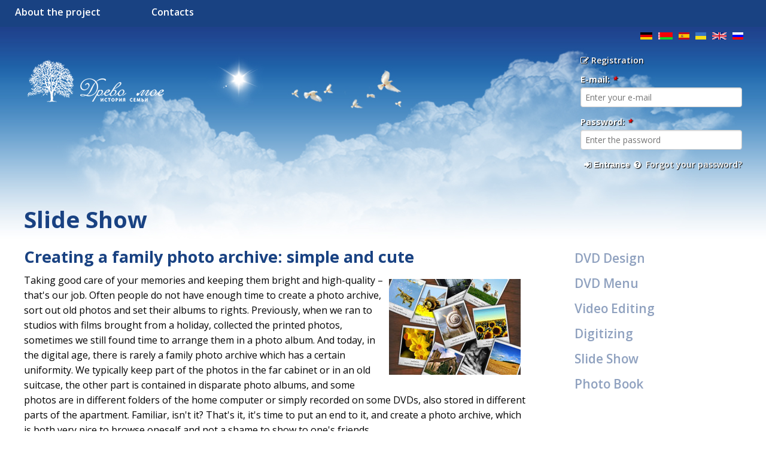

--- FILE ---
content_type: text/html; charset=utf8
request_url: https://drevomoe.ru/en/paslugi/slide-show/
body_size: 4074
content:
<!doctype html>
<html>
   <head>
      <meta charset="utf-8">
      <title>Slide Show &mdash; составьте генеалогическое дерево ДревоМоё </title>
      <meta name="keywords" content="">
      <meta name="description" content="">
      <meta name="viewport" content="width=device-width">
      <meta name="verify-admitad" content="b7af03d7e9" />
      <link rel="stylesheet" type="text/css" href="/css/reset.css">
      <link rel="stylesheet" type="text/css" href="/css/font-awesome.css">
      <link rel="stylesheet" type="text/css" href="/css/validationengine.jquery.css">
      <link rel="stylesheet" type="text/css" href="/css/style.css">
      <link rel="stylesheet" type="text/css" href="/css/jquery.webui-popover.css" media="screen"/>
      <link rel="stylesheet" type="text/css" href="/css/flexslider.css" media="screen"/>
      <link rel="stylesheet" type="text/css" href="/css/bootstrap-datepicker.standalone.css">
      <link rel="stylesheet" type="text/css" href="/css/selectize.css">
      <link rel="stylesheet" type="text/css" href="/css/selectize.bootstrap3.css">
      <link rel="stylesheet" type="text/css" href="/css/temp.css" media="screen"/>
      <script src="/js/jquery-1.11.2.js"></script>
      <script src="/js/jquery.flexslider.js"></script>
      <script src="/js/doubletaptogo.js"></script>
      <script src="/js/jquery.validationengine.js" type="text/javascript" charset="utf-8"></script>
      <script src="/js/jquery.validationengine-ru.js" type="text/javascript" charset="utf-8"></script>
      <script src="/js/bootstrap-datepicker.js"></script>
      <script src="/js/bootstrap-datepicker.ru.min.js"></script>
      <script src="/js/selectize.js"></script>
      <script>
         $(window).load(function() {
            $('.flexslider').flexslider({
               animation: "slide"
            });
            $('#nav li:has(ul)').doubleTapToGo();
            $(".family_li").click(function() {
               $(".podmenu").css("display", "none");
            });
            $("#family_story").click(function() {
               $(".podmenu").css("display", "block");
            });
            $('.input-group.date').datepicker({
               language: "ru",
               format: "yyyy-mm-dd"
            });
         });
         </script>
         <script src="/js/app.js"></script>
      </head>
      <body>
         <!-- RotaBan.ru Ad Code -->
         <script type="text/javascript">
                  (function() {
                     var rb = document.createElement('script');
                     d = new Date();
                     d.setHours(0);
                     d.setMinutes(0);
                     d.setSeconds(0);
                     d.setMilliseconds(0);
                     rb.type = 'text/javascript';
                     rb.async = true;
                     rb.src = 'https://s1.rotaban.ru/rotaban.js?v=' + d.getTime();
                     (document.getElementsByTagName('head')[0] || document.getElementsByTagName('body')[0]).appendChild(rb);
                  })();
            </script>
            <!-- END RotaBan.ru Ad Code -->         

            <div id="header">

               <div id="top">
                  <nav id="nav" role="navigation">
                     <a href="#nav" title="Show navigation">Show navigation</a>
                     <a href="#" title="Hide navigation">Hide navigation</a>
                  <ul id='menu'>
            <li>
                     <a class="home-link" href="/en/about-project">
                           About the project
                                    </a>
                                             </li>
                     <li>
                     <a class="home-link" href="/en/contacts">
                           Contacts
                                    </a>
                                             </li>
                                 </ul>
            
                  </nav>
               </div>

            <div id="lang-area">
   <div class="lang-switcher">
      <a class="lang" href="/ru/paslugi/slayd-shou"><img src="/img/flags/ru.png"></a>
      <a class="lang active" href="/en/paslugi/slide-show"><img src="/img/flags/eng.png"></a>
      <a class="lang" href="/uk/paslugi/slayd-shou"><img src="/img/flags/ua.png"></a>
      <a class="lang" href="/es/paslugi/presentacion"><img src="/img/flags/esp_flag.png"></a>
      <a class="lang" href="/be/paslugi/slayd-shou"><img src="/img/flags/be.png"></a>
      <a class="lang" href="/de/"><img src="/img/flags/de.png"></a>
   </div>
</div>

               <div id="logo_area">
                  <div class="logo_box"><a href="/en/"><img src="/img/logo.png" width="230" height="71"></a></div>
                     
      <script>
         $(document).ready(function() {
                                 });
         </script>

         <div class="reg_form" id="auth-block">
                                                   <div class="account-menu">
                        <form action="" name="registration" id="auth-block-form" method="post" class="reg cbox" id="cbox">
                           <a href="/en/register/" id="registration"><i class="fa fa-pencil-square-o">&nbsp;</i>Registration</a>
                           <p><strong>E-mail: <i class="red-i">*</i></strong></p>
                           <input type="text" id="login" name="login" value="" size="14" maxlength="60" class="form-text required" pb-role="username" placeholder="Enter your e-mail" required onkeypress="if (!event.shiftKey && event.keyCode == 13) {
               $('#login-button').click();
            }">
                                  <p><strong>Password: <i class="red-i">*</i></strong></p>
                                  <input type="password" id="pass" name="pass" size="14" maxlength="128" class="form-text required" pb-role="password" placeholder="Enter the password" onkeypress="if (!event.shiftKey && event.keyCode == 13) {
               $('#login-button').click();
            }" required>
                                         <button class="btn-c top_button" id="login-button" type="button"><i class="fa fa-sign-in">&nbsp;</i>Entrance</button>
                                         <a href="/en/pass-recover/" id="forget" title="Запросить новый пароль по электронной почте."><i class="fa fa-question-circle">&nbsp;</i>
                                                    Forgot your password?
                                            </a>
                                         </form>
                                  </div>
                                                                                                </div>
                           <script>
         $(window).load(function() {
            $('.flexslider').flexslider({
               animation: "slide"
            });
            $('#nav li:has(ul)').doubleTapToGo();
            $(".family_li").click(function() {
               $(".podmenu").css("display", "none");
            });
            $("#family_story").click(function() {
               $(".podmenu").css("display", "block");
            });
            $(".kon").click(function() {
               $(".podmenu2").css("display", "none");
            });
            $("#settings").click(function() {
               $(".podmenu2").css("display", "block");
            });
         });
                              </script>
                     </div>

                     <div class="clear"></div>

                                    <div class="banner-area-top">
                     <div class="banner-area-container-top">
      </div>
                        </div>
                                       </div>

                     <div class="content-area">
                                                   <div class="text-container clear">
                              <div class="field-text clear" id="about">
                                 
                                 
<div class="content-area">

   <div class="text-container clear">
      <h1 id="page-title" class="title">
            Slide Show
         </h1>

         <div class="uslugi-left-box">
            
               
                                                               <h2 class="spec-h2">
                    Creating a family photo archive: simple and cute
                  </h2>
                    
                    
                                                                                               <div class="img-r">
                           
                           <img src="/im.xp?q=049054053051049050050055055.jpg&amp;ql=4" alt="" title="">
                                             </div>
                           
                              <p>
	Taking good care of your memories and keeping them bright and high-quality &ndash; that&#39;s our job. Often people do not have enough time to create a photo archive, sort out old photos and set their albums to rights. Previously, when we ran to studios with films brought from a holiday, collected the printed photos, sometimes we still found time to arrange them in a photo album. And today, in the digital age, there is rarely a family photo archive which has a certain uniformity. We typically keep part of the photos in the far cabinet or in an old suitcase, the other part is contained in disparate photo albums, and some photos are in different folders of the home computer or simply recorded on some DVDs, also stored in different parts of the apartment. Familiar, isn&#39;t it? That&#39;s it, it&#39;s time to put an end to it, and create a photo archive, which is both very nice to browse oneself and not a shame to show to one&#39;s friends.</p>

                        
                                          
                                                                                                <div class="c"></div>
                                                
                                                
                                                
                                                                                   <h2 class="spec-h2">
                    How to create a family history
                  </h2>
                    
                    
                                                                                                                 <div class="img-l">
                           
                           <img src="/im.xp?q=049054053051049050051050050.jpg&amp;ql=4" alt="" title="">
                                             </div>
                           
                              <p>
	For example, open the folder on your computer and run a slide show with nice music and a selection of family photos. Arrange the images as you like, for example, one slide show can be dedicated to children, another &ndash; to a family holiday, the third &ndash; to family history, which begins from the century before last, when photography was invented. Yes, today there is nothing impossible, old and modern photos can be compiled in different ways, as you fancy it personally. Of course, you might not always have the time, the necessary skill, computer software, etc. But you could entrust us with creation of your family photo archive. After listening to all the wishes, selecting the photos you want, overlaying certain music. In fact, making a photo archive is not so simple, the process is creative and requires huge amounts of time. Moreover, when you look at all the events and collected photos from the &laquo;inside&raquo;, as the party involved in the events, you might miss something important, approach the process too subjectively, and there is a risk not to finish the archive creation process at all. So call us, and we&#39;ll do everything in a reasonable time, with maximum quality and creative approach. And it will be for you to decide how to dispose of the result. The family photo archive, or some particularly bright part of it, can be a good gift for the anniversary of a family member. Family photos are browsed with great pleasure both by older relatives and small children. And a slideshow demonstration on a family holiday would certainly give it a unique atmosphere and bring family members together.</p>

                        
                                          
                                                                                                <div class="c"></div>
                                                
                                                
                                                
                                                                                             </div>

                                             <div class="uslugi-right-box">
                                                <div class="u-menu">
                                                   <ul class="u-menu-u">
                                                                                                               <li><a href="dvd-design">DVD Design</a></li>
                                                                                                               <li><a href="dvd-menu">DVD Menu</a></li>
                                                                                                               <li><a href="video-editing">Video Editing</a></li>
                                                                                                               <li><a href="digitizing">Digitizing</a></li>
                                                                                                               <li><a href="slide-show">Slide Show</a></li>
                                                                                                               <li><a href="photo-book">Photo Book</a></li>
                                                                                                               </ul>
                                                      </div>
                                                   </div>
                                                </div>
                                                                                       </div>





                                 

                                                                  </div>
                              </div>
                                                   </div>

                                       <div class="banner-area">
   <div class="banner-area-container">
              </div>
   </div>
                  
                           <div class="clear"></div>

                           <div id="footer">
                              <div id="footer-in">
                                 <div class="footer_box">
                                    <a href="/en/user_agreement"><i class="fa fa-info-circle">&nbsp;</i>User Agreement</a>
                                    <a href="/en/769"><i class="fa fa-sitemap"></i>&nbsp;Sitemap</a>
                                 </div>

                                 <div class="footer_box">
                                    <a href="http://vk.com/drevomoe" target="_blank"><i class="fa fa-vk"></i>&nbsp;Сommunity</a>
                                 </div>

                                 <div class="footer_box" id="f-adress">
                                 
                                    </div>

                                    <div class="footer_box1">
                                       <h6>© 2011—2026 «История семьи»</h6>
                                    
                                    </div>

                                    <div class="footer_box2"><a href="//www.simfosoft.ru/">Создание сайта</a>&nbsp;<h6>ООО «Симфософт»</h6></div>
                                 </div>

                              
                              </div>

                           </body>
                        </html>

--- FILE ---
content_type: text/css
request_url: https://drevomoe.ru/css/validationengine.jquery.css
body_size: 724
content:
/* Z-INDEX */
.formError { z-index: 990000; }
.formError .formErrorContent { z-index: 991000; }
.formError .formErrorArrow { z-index: 996000; }

.ui-dialog .formError { z-index: 5000000; }
.ui-dialog .formError .formErrorContent { z-index: 5001000; }
.ui-dialog .formError .formErrorArrow { z-index: 5006000; }

.inputContainer {
   position: relative;
   float: left;
}

.formError {
   position: absolute;
   top: 300px;
   left: 300px;
   display: block;
   cursor: pointer;
   text-align: left;
}

.formError.inline {
   position: relative;
   top: 0;
   left: 0;
   display: inline-block;
}

.ajaxSubmit {
   padding: 20px;
   background: #55ea55;
   border: 1px solid #999;
   display: none;
}

.formError .formErrorContent {
   width: 100%;
   background: #b81e26;
   position:relative;
   color: #fff;
   min-width: 120px;
   font-size: 13px;
   font-family: "istok_webregular", sans-serif;
   border: 2px solid #ddd;
   box-shadow: 0 0 3px #000;
   -moz-box-shadow: 0 0 3px #000;
   -webkit-box-shadow: 0 0 3px #000;
   -o-box-shadow: 0 0 3px #000;
   padding: 4px 10px 4px 10px;
   border-radius: 6px;
   -moz-border-radius: 6px;
   -webkit-border-radius: 6px;
   -o-border-radius: 6px;
}

.formError.inline .formErrorContent {
   box-shadow: none;
   -moz-box-shadow: none;
   -webkit-box-shadow: none;
   -o-box-shadow: none;
   border: none;
   border-radius: 0;
   -moz-border-radius: 0;
   -webkit-border-radius: 0;
   -o-border-radius: 0;
}

.greenPopup .formErrorContent {
   background: #33be40;
}

.blackPopup .formErrorContent {
   background: #393939;
   color: #FFF;
}

.formError .formErrorArrow {
   width: 15px;
   margin: -2px 0 0 13px;
   position:relative;
}
body[dir='rtl'] .formError .formErrorArrow,
body.rtl .formError .formErrorArrow {
   margin: -2px 13px 0 0;
}

.formError .formErrorArrowBottom {
   box-shadow: none;
   -moz-box-shadow: none;
   -webkit-box-shadow: none;
   -o-box-shadow: none;
   margin: 0px 0 0 12px;
   top:2px;
}

.formError .formErrorArrow div {
   border-left: 2px solid #ddd;
   border-right: 2px solid #ddd;
   box-shadow: 0 2px 3px #444;
   -moz-box-shadow: 0 2px 3px #444;
   -webkit-box-shadow: 0 2px 3px #444;
   -o-box-shadow: 0 2px 3px #444;
   font-size: 0px;
   height: 1px;
   background: #b81e26;
   margin: 0 auto;
   line-height: 0;
   font-size: 0;
   display: block;
}

.formError .formErrorArrowBottom div {
   box-shadow: none;
   -moz-box-shadow: none;
   -webkit-box-shadow: none;
   -o-box-shadow: none;
}

.greenPopup .formErrorArrow div {
   background: #33be40;
}

.blackPopup .formErrorArrow div {
   background: #393939;
   color: #FFF;
}

.formError .formErrorArrow .line10 {
   width: 13px;
   border: none;
}

.formError .formErrorArrow .line9 {
   width: 11px;
   border: none;
}

.formError .formErrorArrow .line8 {
   width: 11px;
}

.formError .formErrorArrow .line7 {
   width: 9px;
}

.formError .formErrorArrow .line6 {
   width: 7px;
}

.formError .formErrorArrow .line5 {
   width: 5px;
}

.formError .formErrorArrow .line4 {
   width: 3px;
}

.formError .formErrorArrow .line3 {
   width: 1px;
   border-left: 2px solid #ddd;
   border-right: 2px solid #ddd;
   border-bottom: 0 solid #ddd;
}

.formError .formErrorArrow .line2 {
   width: 3px;
   border: none;
   background: #ddd;
}

.formError .formErrorArrow .line1 {
   width: 1px;
   border: none;
   background: #ddd;
}